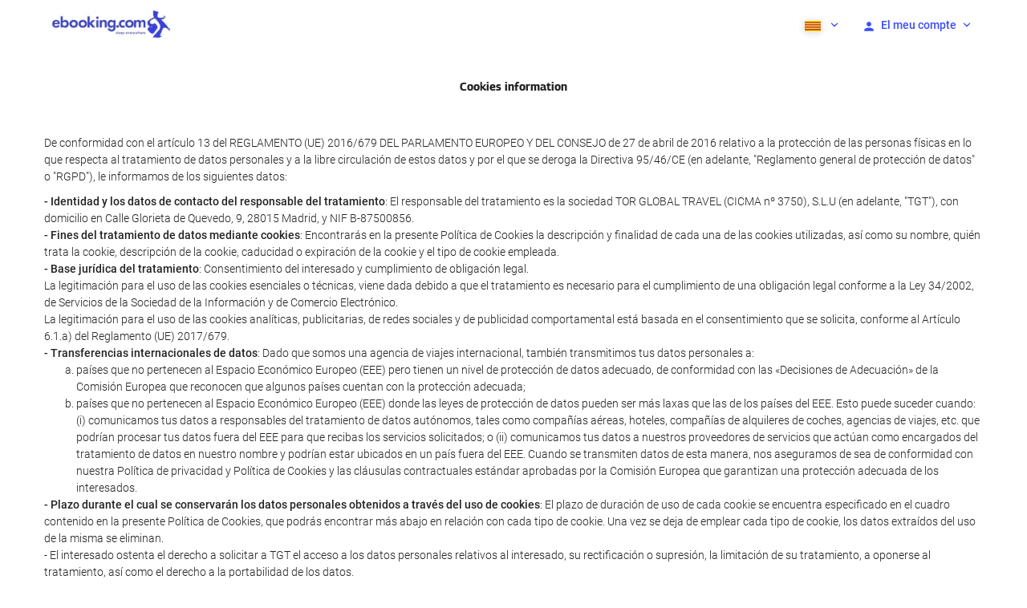

--- FILE ---
content_type: text/html; charset=UTF-8
request_url: https://booking.ebooking.com/themes/ilussion/cross_domain_helper?xdm_e=https%3A%2F%2Fbooking.ebooking.com%2Fcat%2Fconditions%2Fcookies%2F&xdm_c=default194&xdm_p=4
body_size: 2664
content:
<!DOCTYPE html>
<html lang="es"><head>
<script>
//<![CDATA[
var Themes = {"Ilusion":{"Ilusion":{"vars":{"preferencesCookie":"_upfs","preferencesDomain":".ebooking.com","userCurrency":"USD","conversionRates":{"AED":4.2696559997082,"AFN":77.041575756002,"ALL":96.811328187818,"AMD":444.43976301227,"ANG":2.081065999787,"ARS":1641.5727646006,"ATS":13.760306621023,"AUD":1.7761040001022,"AWG":2.0955900000428,"AZN":1.9761170001047,"BAM":1.9580519999733,"BBD":2.3403819999632,"BDT":141.99573183549,"BEF":40.339822015219,"BGN":1.9571260000811,"BHD":0.43834799999474,"BIF":3429.4764184057,"BMD":1.1626019999346,"BND":1.5119970000722,"BOB":8.05826700146,"BRL":6.1495799990908,"BSD":1.1619809999939,"BTN":103.02346039938,"BWP":16.494967988158,"BYR":20790.280128234,"BZD":2.3369870000758,"CAD":1.6290200000753,"CLP":1078.3717449349,"CNY":8.2692979983054,"COP":4305.4047467948,"CRC":583.69381290395,"CUP":30.80895099601,"CVE":110.39194439072,"CYP":0.58527447856277,"CZK":24.197932018112,"CHF":0.92428600002239,"DEM":1.9558296193711,"DJF":206.91794561269,"DKK":7.4671720026534,"DOP":74.578647793058,"DZD":151.28417954013,"EEK":15.646636951909,"EGP":54.81772601776,"ESP":166.38603443479,"ETB":178.47964222828,"FIM":5.9457271987856,"FJD":2.646604999895,"FKP":0.88546100002025,"FRF":6.5595708750774,"GBP":0.88246099997938,"GEL":3.1343060003622,"GHC":24528.440727023,"GIP":0.88546100002025,"GMD":85.453601689431,"GNF":10086.776538561,"GRD":340.7503206205,"GTQ":8.9075879984939,"GYD":243.09955235405,"HKD":9.0338240038881,"HNL":30.566332955874,"HRK":7.5343600004878,"HTG":152.11080822131,"HUF":384.54860627087,"IDR":19447.231881014,"IEP":0.78756281712765,"ILS":3.7373989995484,"INR":103.13621980259,"IQD":1522.3095994103,"IRR":967960.50721131,"ISK":146.99955892782,"ITL":1936.2696216723,"JMD":186.45441143959,"JOD":0.82432000000844,"JPY":179.5307350245,"KES":150.21794671235,"KGS":101.66895072742,"KHR":4657.3559910597,"KMF":496.99442620751,"KPW":1046.3449183945,"KRW":1704.2934902465,"KWD":0.35653499999743,"KYD":0.96831400002701,"KZT":607.64228050335,"LAK":25222.016802908,"LBP":104055.02429685,"LKR":355.23225315612,"LRD":212.06386362631,"LSL":19.75788498069,"LTL":3.4528000004254,"LUF":40.339822015219,"LVL":0.70280000001763,"LYD":6.3402909983324,"MAD":10.767882998044,"MDL":19.556488985906,"MGF":13538.871453831,"MKD":61.600837978375,"MMK":2440.9694261256,"MNT":4161.0405930315,"MOP":9.3013960042049,"MRU":46.490461988924,"MTL":0.4293006223319,"MUR":53.255664136636,"MVR":17.909850010594,"MWK":2014.5166066676,"MXN":21.244725988807,"MYR":4.8004059999059,"MZM":35335.938769885,"NAD":19.757119994345,"NGN":1676.3669641045,"NIO":42.76082806258,"NLG":2.2037110717464,"NOK":11.676644994245,"NPR":164.83793538046,"NZD":2.0510099998463,"OMR":0.4470300000027,"PAB":1.1619359999809,"PEN":3.9146529999262,"PGK":4.9096460000056,"PHP":68.443544116772,"PKR":328.38654038146,"PTE":200.48196666715,"PYG":8185.416044234,"QAR":4.2358709998222,"ROL":44624.927484493,"RUB":93.829277235986,"RWF":1689.5427945139,"SAR":4.3595200008572,"SBD":9.5767849967006,"SCR":17.574233011044,"SDD":338.94743264267,"SEK":10.944367997912,"SGD":1.5117369999129,"SHP":0.87225300000902,"SIT":239.63977349249,"SKK":30.126016040561,"SLL":24379.184077467,"SOS":662.86227909286,"SRG":4126.45096332,"STN":24.529157005603,"SVC":9.6209800015856,"SYP":12854.792266557,"SZL":19.753480006623,"THB":37.633121994501,"TND":3.4226360000065,"TOP":2.7992670001791,"TRY":49.125397942742,"TTD":7.8563379977617,"TWD":36.150294937965,"TZS":2836.7490628799,"UAH":48.867996083035,"UGX":4252.8904770127,"USD":1.1626019999346,"UYU":46.203131104877,"UZS":13913.004763813,"VEF":3843197.5403536,"VND":30611.276582067,"VUV":142.05597354815,"WST":3.2703169998652,"XAF":656.71217966647,"XCD":3.1419889996263,"XOF":656.71217966647,"XPF":119.33174224344,"YER":277.25775006112,"ZAR":19.78484601206,"ZMK":7231.7508575049,"ZWD":435.62603752509,"EUR":1,"RON":5.0839369996737,"PLN":4.2321679995687,"mBTC":0.011932252963286,"AOA":1066.1064916717,"CUC":1.1626019999346,"MZN":74.359723924058,"mBCH":2.3315622287689,"mLTC":26.367515809046,"mETH":0.36548490826135,"mDSH":18.049914786713,"mEOS":441.18814260983,"VES":271.19497918294,"XRP":0.50628239085253,"USDC":1.1630065077314,"GUSD":1.1630065077314,"PAX":1.1630065077314,"BUSD":1.1630065077314,"ZWL":374.35734542458,"RSD":117.14409856907,"BYN":3.9643119995573}}}},"Components":{"LanguageSelector":{"vars":[]},"Login":{"vars":{"user":{"id":"","email":"","name":"","first_name":"","last_name":""}}},"CookiePreferenceCenter":{"vars":{"data":{"show":false}}},"MultiLogin":{"vars":{"userLoggedIn":false}}}};
//]]>
</script>
<!--[if lt IE 9]><script src="https://eur2.otcdn.com/headers/vendor/json/json3.min.js?v=1748355822"></script><![endif]--><script src="https://eur2.otcdn.com/headers/ac/il_cd/il_cd_eb1bf117ce1f7b430a294cb622ee3f2f_20250915_111019.js"></script><meta name="robots" content="noindex, follow"></head>
<body>
<script>
</script>
</body>
</html>


--- FILE ---
content_type: text/javascript
request_url: https://eur1.otcdn.com/headers/common/js/libraries/i18n/locales/ca.js?v=1748355805
body_size: 3389
content:
var I18nLocaleData = {"locale":"ca","currencies":{"AED":{"symbol":"AED","_rounding":"0","_digits":"2","name":"dirhem dels Emirats \u00c0rabs Units"},"AFN":{"symbol":"AFN","_rounding":"0","_digits":"0","name":"afgani afgan\u00e8s"},"ALL":{"symbol":"ALL","_rounding":"0","_digits":"0","name":"lek alban\u00e8s"},"AMD":{"symbol":"AMD","_rounding":"0","_digits":"0","name":"dram armeni"},"ANG":{"symbol":"ANG","_rounding":"0","_digits":"2","name":"flor\u00ed de les Antilles Neerlandeses"},"AOA":{"symbol":"AOA","_rounding":"0","_digits":"2","name":"kwanza angol\u00e8s"},"ARS":{"symbol":"AR$","_rounding":"0","_digits":"2","name":"peso argent\u00ed"},"ATS":{"symbol":"ATS","_rounding":"0","_digits":"2","name":"x\u00edling austr\u00edac"},"AUD":{"symbol":"AU$","_rounding":"0","_digits":"2","name":"d\u00f2lar australi\u00e0"},"AWG":{"symbol":"AWG","_rounding":"0","_digits":"2","name":"flor\u00ed d'Aruba"},"AZN":{"symbol":"AZN","_rounding":"0","_digits":"2","name":"manat azerbaidjan\u00e8s"},"BAM":{"symbol":"BAM","_rounding":"0","_digits":"2","name":"marc convertible de B\u00f2snia i Hercegovina"},"BBD":{"symbol":"BBD","_rounding":"0","_digits":"2","name":"d\u00f2lar de Barbados"},"BDT":{"symbol":"BDT","_rounding":"0","_digits":"2","name":"taka de Bangla Desh"},"BEF":{"symbol":"BEF","_rounding":"0","_digits":"2","name":"franc belga"},"BGN":{"symbol":"BGN","_rounding":"0","_digits":"2","name":"lev b\u00falgar"},"BHD":{"symbol":"BHD","_rounding":"0","_digits":"3","name":"dinar de Bahrain"},"BIF":{"symbol":"BIF","_rounding":"0","_digits":"0","name":"franc de Burundi"},"BMD":{"symbol":"BMD","_rounding":"0","_digits":"2","name":"d\u00f2lar de les Bermudes"},"BND":{"symbol":"BND","_rounding":"0","_digits":"2","name":"d\u00f2lar de Brunei"},"BOB":{"symbol":"BOB","_rounding":"0","_digits":"2","name":"boliviano bolivi\u00e0"},"BRL":{"symbol":"R$","_rounding":"0","_digits":"2","name":"real brasiler"},"BSD":{"symbol":"BSD","_rounding":"0","_digits":"2","name":"d\u00f2lar de les Bahames"},"BTN":{"symbol":"BTN","_rounding":"0","_digits":"2","name":"ngultrum de Bhutan"},"BUSD":{"symbol":"BUSD","_rounding":"0","_digits":"2","name":"Binance USD"},"BWP":{"symbol":"BWP","_rounding":"0","_digits":"2","name":"pula de Botswana"},"BYN":{"symbol":"BYN","_rounding":"0","_digits":"2","name":"BYN"},"BYR":{"symbol":"BYR","_rounding":"0","_digits":"0","name":"ruble bielor\u00fas"},"BZD":{"symbol":"BZD","_rounding":"0","_digits":"2","name":"d\u00f2lar de Belize"},"CAD":{"symbol":"CA$","_rounding":"0","_digits":"2","_cashRounding":"5","name":"d\u00f2lar canadenc"},"CHF":{"symbol":"Sfr","_rounding":"0","_digits":"2","_cashRounding":"5","name":"franc su\u00eds"},"CLP":{"symbol":"CL$","_rounding":"0","_digits":"0","name":"peso xil\u00e8"},"CNY":{"symbol":"\u00a5","_rounding":"0","_digits":"2","name":"iuan xin\u00e8s"},"COP":{"symbol":"COL$","_rounding":"0","_digits":"0","name":"peso colombi\u00e0"},"CRC":{"symbol":"\u20a1","_rounding":"0","_digits":"0","name":"col\u00f3n costa-riqueny"},"CUC":{"symbol":"CUC","_rounding":"0","_digits":"2","name":"peso convertible cub\u00e0"},"CUP":{"symbol":"CUP","_rounding":"0","_digits":"2","name":"peso cub\u00e0"},"CVE":{"symbol":"CVE","_rounding":"0","_digits":"2","name":"escut de Cap Verd"},"CYP":{"symbol":"CYP","_rounding":"0","_digits":"2","name":"lliura xipriota"},"CZK":{"symbol":"K\u010d","_rounding":"0","_digits":"2","_cashDigits":"0","_cashRounding":"0","name":"corona txeca"},"DEM":{"symbol":"DEM","_rounding":"0","_digits":"2","name":"marc alemany"},"DJF":{"symbol":"DJF","_rounding":"0","_digits":"0","name":"franc de Djibouti"},"DKK":{"symbol":"Dkr","_rounding":"0","_digits":"2","name":"corona danesa"},"DOP":{"symbol":"DOP","_rounding":"0","_digits":"2","name":"peso dominic\u00e0"},"DZD":{"symbol":"DZD","_rounding":"0","_digits":"2","name":"dinar algeri\u00e0"},"EEK":{"symbol":"EEK","_rounding":"0","_digits":"2","name":"corona estoniana"},"EGP":{"symbol":"EGP","_rounding":"0","_digits":"2","name":"lliura eg\u00edpcia"},"ESP":{"symbol":"\u20a7","_rounding":"0","_digits":"0","name":"pesseta espanyola"},"ETB":{"symbol":"ETB","_rounding":"0","_digits":"2","name":"birr et\u00edop"},"EUR":{"symbol":"\u20ac","_rounding":"0","_digits":"2","name":"euro"},"FIM":{"symbol":"FIM","_rounding":"0","_digits":"2","name":"marc finland\u00e8s"},"FJD":{"symbol":"FJD","_rounding":"0","_digits":"2","name":"d\u00f2lar fiji\u00e0"},"FKP":{"symbol":"FKP","_rounding":"0","_digits":"2","name":"lliura de les illes Malvines"},"FRF":{"symbol":"FRF","_rounding":"0","_digits":"2","name":"franc franc\u00e8s"},"GBP":{"symbol":"\u00a3","_rounding":"0","_digits":"2","name":"lliura esterlina brit\u00e0nica"},"GEL":{"symbol":"GEL","_rounding":"0","_digits":"2","name":"lari georgi\u00e0"},"GHC":{"symbol":"GHC","_rounding":"0","_digits":"2","name":"cedi ghan\u00e8s (1979\u20132007)"},"GIP":{"symbol":"GIP","_rounding":"0","_digits":"2","name":"lliura de Gibraltar"},"GMD":{"symbol":"GMD","_rounding":"0","_digits":"2","name":"dalasi gambi\u00e0"},"GNF":{"symbol":"GNF","_rounding":"0","_digits":"0","name":"franc guine\u00e0"},"GRD":{"symbol":"GRD","_rounding":"0","_digits":"2","name":"dracma grega"},"GTQ":{"symbol":"GTQ","_rounding":"0","_digits":"2","name":"quetzal guatemalenc"},"GUSD":{"symbol":"GUSD","_rounding":"0","_digits":"2","name":"Gemini USD Dollar"},"GYD":{"symbol":"GYD","_rounding":"0","_digits":"0","name":"d\u00f2lar de Guyana"},"HKD":{"symbol":"HK$","_rounding":"0","_digits":"2","name":"d\u00f2lar de Hong Kong"},"HNL":{"symbol":"HNL","_rounding":"0","_digits":"2","name":"lempira hondurenya"},"HRK":{"symbol":"HRK","_rounding":"0","_digits":"2","name":"kuna croata"},"HTG":{"symbol":"HTG","_rounding":"0","_digits":"2","name":"gourde haiti\u00e0"},"HUF":{"symbol":"Ft","_rounding":"0","_digits":"0","name":"f\u00f2rint hongar\u00e8s"},"IDR":{"symbol":"IDR","_rounding":"0","_digits":"0","name":"rupia indon\u00e8sia"},"IEP":{"symbol":"IEP","_rounding":"0","_digits":"2","name":"lliura irlandesa"},"ILS":{"symbol":"\u20aa","_rounding":"0","_digits":"2","name":"nou x\u00e9quel israeli\u00e0"},"INR":{"symbol":"\u20b9","_rounding":"0","_digits":"2","name":"rupia \u00edndia"},"IQD":{"symbol":"IQD","_rounding":"0","_digits":"0","name":"dinar iraqui\u00e0"},"IRR":{"symbol":"IRR","_rounding":"0","_digits":"0","name":"rial irani\u00e0"},"ISK":{"symbol":"ISK","_rounding":"0","_digits":"0","name":"corona islandesa"},"ITL":{"symbol":"ITL","_rounding":"0","_digits":"0","name":"lira italiana"},"JMD":{"symbol":"JMD","_rounding":"0","_digits":"2","name":"d\u00f2lar jamaic\u00e0"},"JOD":{"symbol":"JOD","_rounding":"0","_digits":"3","name":"dinar jord\u00e0"},"JPY":{"symbol":"JP\u00a5","_rounding":"0","_digits":"0","name":"ien japon\u00e8s"},"KES":{"symbol":"KES","_rounding":"0","_digits":"2","name":"x\u00edling keny\u00e0"},"KGS":{"symbol":"KGS","_rounding":"0","_digits":"2","name":"som kirgu\u00eds"},"KHR":{"symbol":"KHR","_rounding":"0","_digits":"2","name":"riel cambodj\u00e0"},"KMF":{"symbol":"KMF","_rounding":"0","_digits":"0","name":"franc de les Comores"},"KPW":{"symbol":"KPW","_rounding":"0","_digits":"0","name":"won nord-core\u00e0"},"KRW":{"symbol":"\u20a9","_rounding":"0","_digits":"0","name":"won sud-core\u00e0"},"KWD":{"symbol":"KWD","_rounding":"0","_digits":"3","name":"dinar kuwaiti\u00e0"},"KYD":{"symbol":"KYD","_rounding":"0","_digits":"2","name":"d\u00f2lar de les illes Caiman"},"KZT":{"symbol":"KZT","_rounding":"0","_digits":"2","name":"tenge kazakh"},"LAK":{"symbol":"LAK","_rounding":"0","_digits":"0","name":"kip laosi\u00e0"},"LBP":{"symbol":"LBP","_rounding":"0","_digits":"0","name":"lliura libanesa"},"LKR":{"symbol":"LKR","_rounding":"0","_digits":"2","name":"rupia de Sri Lanka"},"LRD":{"symbol":"LRD","_rounding":"0","_digits":"2","name":"d\u00f2lar liberi\u00e0"},"LSL":{"symbol":"LSL","_rounding":"0","_digits":"2","name":"loti de Lesotho"},"LTL":{"symbol":"LTL","_rounding":"0","_digits":"2","name":"litas litu\u00e0"},"LUF":{"symbol":"LUF","_rounding":"0","_digits":"0","name":"franc luxemburgu\u00e8s"},"LVL":{"symbol":"LVL","_rounding":"0","_digits":"2","name":"lats let\u00f3"},"LYD":{"symbol":"LYD","_rounding":"0","_digits":"3","name":"dinar libi"},"MAD":{"symbol":"MAD","_rounding":"0","_digits":"2","name":"d\u00edrham marroqu\u00ed"},"MDL":{"symbol":"MDL","_rounding":"0","_digits":"2","name":"leu moldau"},"MGF":{"symbol":"MGF","_rounding":"0","_digits":"0","name":"franc malgaix"},"MKD":{"symbol":"MKD","_rounding":"0","_digits":"2","name":"denar macedoni"},"MMK":{"symbol":"MMK","_rounding":"0","_digits":"0","name":"kyat de Myanmar"},"MNT":{"symbol":"MNT","_rounding":"0","_digits":"0","name":"t\u00f6gr\u00f6g mongol"},"MOP":{"symbol":"MOP","_rounding":"0","_digits":"2","name":"pataca de Macau"},"MRU":{"symbol":"MRU","_rounding":"0","_digits":"2","name":"MRU"},"MTL":{"symbol":"MTL","_rounding":"0","_digits":"2","name":"lira maltesa"},"MUR":{"symbol":"MUR","_rounding":"0","_digits":"0","name":"rupia de Maurici"},"MVR":{"symbol":"MVR","_rounding":"0","_digits":"2","name":"rupia de les Maldives"},"MWK":{"symbol":"MWK","_rounding":"0","_digits":"2","name":"kwacha malawi\u00e0"},"MXN":{"symbol":"MX$","_rounding":"0","_digits":"2","name":"peso mexic\u00e0"},"MYR":{"symbol":"MYR","_rounding":"0","_digits":"2","name":"ringgit de Mal\u00e0isia"},"MZM":{"symbol":"MZM","_rounding":"0","_digits":"2","name":"antic metical mo\u00e7ambiqu\u00e8s"},"MZN":{"symbol":"MZN","_rounding":"0","_digits":"2","name":"metical mo\u00e7ambiqu\u00e8s"},"NAD":{"symbol":"NAD","_rounding":"0","_digits":"2","name":"d\u00f2lar namibi\u00e0"},"NGN":{"symbol":"NGN","_rounding":"0","_digits":"2","name":"naira nigeri\u00e0"},"NIO":{"symbol":"NIO","_rounding":"0","_digits":"2","name":"c\u00f3rdoba oro nicarag\u00fcenca"},"NLG":{"symbol":"NLG","_rounding":"0","_digits":"2","name":"flor\u00ed neerland\u00e8s"},"NOK":{"symbol":"Nkr","_rounding":"0","_digits":"2","name":"corona noruega"},"NPR":{"symbol":"NPR","_rounding":"0","_digits":"2","name":"rupia nepalesa"},"NZD":{"symbol":"NZ$","_rounding":"0","_digits":"2","name":"d\u00f2lar neozeland\u00e8s"},"OMR":{"symbol":"OMR","_rounding":"0","_digits":"3","name":"rial omanita"},"PAB":{"symbol":"PAB","_rounding":"0","_digits":"2","name":"balboa panameny"},"PAX":{"symbol":"PAX","_rounding":"0","_digits":"2","name":"Paxos Standard USD"},"PEN":{"symbol":"S\/.","_rounding":"0","_digits":"2","name":"nou sol peru\u00e0"},"PGK":{"symbol":"PGK","_rounding":"0","_digits":"2","name":"kina de Papua Nova Guinea"},"PHP":{"symbol":"PHP","_rounding":"0","_digits":"2","name":"peso filip\u00ed"},"PKR":{"symbol":"PKR","_rounding":"0","_digits":"0","name":"rupia pakistanesa"},"PLN":{"symbol":"PLN","_rounding":"0","_digits":"2","name":"zloty polon\u00e8s"},"PTE":{"symbol":"PTE","_rounding":"0","_digits":"2","name":"escut portugu\u00e8s"},"PYG":{"symbol":"PYG","_rounding":"0","_digits":"0","name":"guaran\u00ed paraguai\u00e0"},"QAR":{"symbol":"QAR","_rounding":"0","_digits":"2","name":"riyal de Qatar"},"ROL":{"symbol":"ROL","_rounding":"0","_digits":"2","name":"antic leu roman\u00e8s"},"RON":{"symbol":"RON","_rounding":"0","_digits":"2","name":"leu roman\u00e8s"},"RSD":{"symbol":"RSD","_rounding":"0","_digits":"0","name":"dinar serbi"},"RUB":{"symbol":"RUB","_rounding":"0","_digits":"2","name":"ruble rus"},"RWF":{"symbol":"RWF","_rounding":"0","_digits":"0","name":"franc rwand\u00e8s"},"SAR":{"symbol":"SAR","_rounding":"0","_digits":"2","name":"rial saudita"},"SBD":{"symbol":"SBD","_rounding":"0","_digits":"2","name":"d\u00f2lar de les illes Salom\u00f3"},"SCR":{"symbol":"SCR","_rounding":"0","_digits":"2","name":"rupia de les Seychelles"},"SDD":{"symbol":"SDD","_rounding":"0","_digits":"2","name":"dinar sudan\u00e8s"},"SEK":{"symbol":"Skr","_rounding":"0","_digits":"2","name":"corona sueca"},"SGD":{"symbol":"S$","_rounding":"0","_digits":"2","name":"d\u00f2lar de Singapur"},"SHP":{"symbol":"SHP","_rounding":"0","_digits":"2","name":"lliura de Santa Helena"},"SIT":{"symbol":"SIT","_rounding":"0","_digits":"2","name":"tolar eslov\u00e8"},"SKK":{"symbol":"SKK","_rounding":"0","_digits":"2","name":"corona eslovaca"},"SLL":{"symbol":"SLL","_rounding":"0","_digits":"0","name":"leone de Sierra Leone"},"SOS":{"symbol":"SOS","_rounding":"0","_digits":"0","name":"x\u00edling somali"},"SRG":{"symbol":"SRG","_rounding":"0","_digits":"2","name":"flor\u00ed de Surinam"},"STN":{"symbol":"STN","_rounding":"0","_digits":"2","name":"STN"},"SVC":{"symbol":"SVC","_rounding":"0","_digits":"2","name":"col\u00f3n salvadorenc"},"SYP":{"symbol":"SYP","_rounding":"0","_digits":"0","name":"lliura s\u00edria"},"SZL":{"symbol":"SZL","_rounding":"0","_digits":"2","name":"lilangeni swazi"},"THB":{"symbol":"\u0e3f","_rounding":"0","_digits":"2","name":"baht tailand\u00e8s"},"TND":{"symbol":"TND","_rounding":"0","_digits":"3","name":"dinar tunisi\u00e0"},"TOP":{"symbol":"TOP","_rounding":"0","_digits":"2","name":"pa\u2018anga tong\u00e0"},"TRY":{"symbol":"TRY","_rounding":"0","_digits":"2","name":"lira turca"},"TTD":{"symbol":"TTD","_rounding":"0","_digits":"2","name":"d\u00f2lar de Trinitat i Tobago"},"TWD":{"symbol":"NT$","_rounding":"0","_digits":"2","_cashDigits":"0","_cashRounding":"0","name":"nou d\u00f2lar de Taiwan"},"TZS":{"symbol":"TZS","_rounding":"0","_digits":"0","name":"x\u00edling tanz\u00e0"},"UAH":{"symbol":"UAH","_rounding":"0","_digits":"2","name":"hr\u00edvnia ucra\u00efnesa"},"UGX":{"symbol":"UGX","_rounding":"0","_digits":"0","name":"x\u00edling ugand\u00e8s"},"USD":{"symbol":"US$","_rounding":"0","_digits":"2","name":"d\u00f2lar dels Estats Units"},"USDC":{"symbol":"USDC","_rounding":"0","_digits":"2","name":"Circle USD Coin"},"UYU":{"symbol":"UYU","_rounding":"0","_digits":"2","name":"peso uruguai\u00e0"},"UZS":{"symbol":"UZS","_rounding":"0","_digits":"0","name":"som uzbek"},"VEF":{"symbol":"BsF.","_rounding":"0","_digits":"2","name":"bol\u00edvar vene\u00e7ol\u00e0"},"VES":{"symbol":"Bs. S","_rounding":"0","_digits":"2","name":"bol\u00edvar vene\u00e7ol\u00e0"},"VND":{"symbol":"\u20ab","_rounding":"0","_digits":"0","name":"dong vietnamita"},"VUV":{"symbol":"VUV","_rounding":"0","_digits":"0","name":"vatu de Vanuatu"},"WST":{"symbol":"WST","_rounding":"0","_digits":"2","name":"tala samo\u00e0"},"XAF":{"symbol":"FCFA","_rounding":"0","_digits":"0","name":"franc CFA BEAC"},"XCD":{"symbol":"XCD","_rounding":"0","_digits":"2","name":"d\u00f2lar del Carib Oriental"},"XOF":{"symbol":"XOF","_rounding":"0","_digits":"0","name":"franc CFA BCEAO"},"XPF":{"symbol":"CFPF","_rounding":"0","_digits":"0","name":"franc CFP"},"XRP":{"symbol":"XRP","_rounding":"0","_digits":"2","name":"Ripple"},"YER":{"symbol":"YER","_rounding":"0","_digits":"0","name":"rial iemenita"},"ZAR":{"symbol":"ZAR","_rounding":"0","_digits":"2","name":"rand sud-afric\u00e0"},"ZMK":{"symbol":"ZMK","_rounding":"0","_digits":"0","name":"kwacha zambi\u00e0 (1968\u20132012)"},"ZWD":{"symbol":"ZWD","_rounding":"0","_digits":"0","name":"d\u00f2lar zimbabu\u00e8s (1980\u20132008)"},"ZWL":{"symbol":"ZWL","_rounding":"0","_digits":"2","name":"d\u00f2lar zimbabu\u00e8s (2009)"},"mBCH":{"symbol":"mBCH","_rounding":"0","_digits":"2","name":"bitcoin Cash"},"mBTC":{"symbol":"mBTC","_rounding":"0","_digits":"2","name":"bitcoin"},"mDSH":{"symbol":"mDSH","_rounding":"0","_digits":"2","name":"DASH"},"mEOS":{"symbol":"mEOS","_rounding":"0","_digits":"2","name":"EOS"},"mETH":{"symbol":"mETH","_rounding":"0","_digits":"2","name":"ETH"},"mLTC":{"symbol":"mLTC","_rounding":"0","_digits":"2","name":"LTC"}},"symbols":{"decimal":",","group":".","list":";","percentSign":"%","plusSign":"+","minusSign":"-","exponential":"E","superscriptingExponent":"\u00d7","perMille":"\u2030","infinity":"\u221e","nan":"NaN"},"length_unit_patterns":{"long":{"length-centimeter":{"unitPattern-count-one":"{0} cent\u00edmetre","unitPattern-count-other":"{0} cent\u00edmetres"},"length-meter":{"unitPattern-count-one":"{0} metre","unitPattern-count-other":"{0} metres"},"length-kilometer":{"unitPattern-count-one":"{0} quil\u00f2metre","unitPattern-count-other":"{0} quil\u00f2metres"},"length-foot":{"unitPattern-count-one":"{0} peu","unitPattern-count-other":"{0} peus"},"length-yard":{"unitPattern-count-one":"{0} iarda","unitPattern-count-other":"{0} iardes"},"length-mile":{"unitPattern-count-one":"{0} milla","unitPattern-count-other":"{0} milles"}},"short":{"length-centimeter":{"unitPattern-count-one":"{0} cm","unitPattern-count-other":"{0} cm"},"length-meter":{"unitPattern-count-one":"{0} m","unitPattern-count-other":"{0} m"},"length-kilometer":{"unitPattern-count-one":"{0} km","unitPattern-count-other":"{0} km"},"length-foot":{"unitPattern-count-one":"{0} ft","unitPattern-count-other":"{0} ft"},"length-yard":{"unitPattern-count-one":"{0} yd","unitPattern-count-other":"{0} yd"},"length-mile":{"unitPattern-count-one":"{0} mi","unitPattern-count-other":"{0} mi"}},"narrow":{"length-centimeter":{"unitPattern-count-one":"{0}cm","unitPattern-count-other":"{0}cm"},"length-meter":{"unitPattern-count-one":"{0}m","unitPattern-count-other":"{0}m"},"length-kilometer":{"unitPattern-count-one":"{0}km","unitPattern-count-other":"{0}km"},"length-foot":{"unitPattern-count-one":"{0} ft","unitPattern-count-other":"{0} ft"},"length-yard":{"unitPattern-count-one":"{0} yd","unitPattern-count-other":"{0} yd"},"length-mile":{"unitPattern-count-one":"{0} mi","unitPattern-count-other":"{0} mi"}}},"temperature_unit_patterns":{"long":{"temperature-celsius":{"unitPattern-count-one":"{0} grau Celsius","unitPattern-count-other":"{0} graus Celsius"},"temperature-fahrenheit":{"unitPattern-count-one":"{0} grau Fahrenheit","unitPattern-count-other":"{0} graus Fahrenheit"}},"short":{"temperature-celsius":{"unitPattern-count-one":"{0} \u00b0C","unitPattern-count-other":"{0} \u00b0C"},"temperature-fahrenheit":{"unitPattern-count-one":"{0} \u00b0F","unitPattern-count-other":"{0} \u00b0F"}},"narrow":{"temperature-celsius":{"unitPattern-count-one":"{0}\u00b0","unitPattern-count-other":"{0}\u00b0"},"temperature-fahrenheit":{"unitPattern-count-one":"{0}\u00b0F","unitPattern-count-other":"{0}\u00b0F"}}},"speed_unit_patterns":{"long":{"speed-kilometer-per-hour":{"unitPattern-count-one":"{0} quil\u00f2metre per hora","unitPattern-count-other":"{0} quil\u00f2metres per hora"},"speed-meter-per-second":{"unitPattern-count-one":"{0} metre per segon","unitPattern-count-other":"{0} metres per segon"},"speed-mile-per-hour":{"unitPattern-count-one":"{0} milla per hora","unitPattern-count-other":"{0} milles per hora"}},"short":{"speed-kilometer-per-hour":{"unitPattern-count-one":"{0} km\/h","unitPattern-count-other":"{0} km\/h"},"speed-meter-per-second":{"unitPattern-count-one":"{0} m\/s","unitPattern-count-other":"{0} m\/s"},"speed-mile-per-hour":{"unitPattern-count-one":"{0} mi\/h","unitPattern-count-other":"{0} mi\/h"}},"narrow":{"speed-kilometer-per-hour":{"unitPattern-count-one":"{0}km\/h","unitPattern-count-other":"{0}km\/h"},"speed-meter-per-second":{"unitPattern-count-one":"{0}m\/s","unitPattern-count-other":"{0}m\/s"},"speed-mile-per-hour":{"unitPattern-count-one":"{0}mi\/h","unitPattern-count-other":"{0}mi\/h"}}},"decimal_pattern":"#,##0.###","currency_pattern":"#,##0.00 \u00a4","html_price_pattern":"#,##0.00 <span class=\"symbol\">\u00a4<\/span>","pattern":"#,##0.00 <span class=\"symbol\">\u00a4<\/span>"};